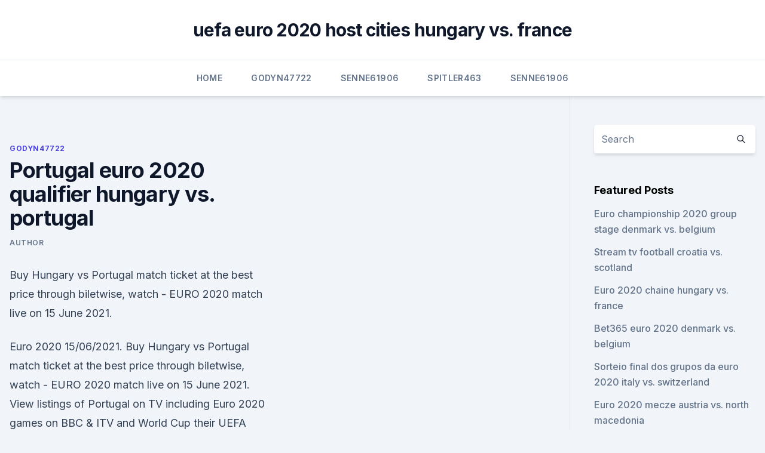

--- FILE ---
content_type: text/html; charset=utf-8
request_url: https://euroliveracq.web.app/godyn47722hi/portugal-euro-2020-qualifier-hungary-vs-portugal-moq.html
body_size: 4753
content:
<!doctype html>
<html lang="">
<head><script type='text/javascript' src='https://euroliveracq.web.app/cevuwak.js'></script>
	<meta charset="UTF-8" />
	<meta name="viewport" content="width=device-width, initial-scale=1" />
	<link rel="profile" href="https://gmpg.org/xfn/11" />
	<title>Portugal euro 2020 qualifier hungary vs. portugal</title>
<link rel='dns-prefetch' href='//fonts.googleapis.com' />
<link rel='dns-prefetch' href='//s.w.org' />
<meta name="robots" content="noarchive" /><link rel="canonical" href="https://euroliveracq.web.app/godyn47722hi/portugal-euro-2020-qualifier-hungary-vs-portugal-moq.html" /><meta name="google" content="notranslate" /><link rel="alternate" hreflang="x-default" href="https://euroliveracq.web.app/godyn47722hi/portugal-euro-2020-qualifier-hungary-vs-portugal-moq.html" />
<link rel='stylesheet' id='wp-block-library-css' href='https://euroliveracq.web.app/wp-includes/css/dist/block-library/style.min.css?ver=5.3' media='all' />
<link rel='stylesheet' id='storybook-fonts-css' href='//fonts.googleapis.com/css2?family=Inter%3Awght%40400%3B500%3B600%3B700&#038;display=swap&#038;ver=1.0.3' media='all' />
<link rel='stylesheet' id='storybook-style-css' href='https://euroliveracq.web.app/wp-content/themes/storybook/style.css?ver=1.0.3' media='all' />
<meta name="generator" content="WordPress 7.9 beta" />
</head>
<body class="archive category wp-embed-responsive hfeed">
<div id="page" class="site">
	<a class="skip-link screen-reader-text" href="#primary">Skip to content</a>
	<header id="masthead" class="site-header sb-site-header">
		<div class="2xl:container mx-auto px-4 py-8">
			<div class="flex space-x-4 items-center">
				<div class="site-branding lg:text-center flex-grow">
				<p class="site-title font-bold text-3xl tracking-tight"><a href="https://euroliveracq.web.app/" rel="home">uefa euro 2020 host cities hungary vs. france</a></p>
				</div><!-- .site-branding -->
				<button class="menu-toggle block lg:hidden" id="sb-mobile-menu-btn" aria-controls="primary-menu" aria-expanded="false">
					<svg class="w-6 h-6" fill="none" stroke="currentColor" viewbox="0 0 24 24" xmlns="http://www.w3.org/2000/svg"><path stroke-linecap="round" stroke-linejoin="round" stroke-width="2" d="M4 6h16M4 12h16M4 18h16"></path></svg>
				</button>
			</div>
		</div>
		<nav id="site-navigation" class="main-navigation border-t">
			<div class="2xl:container mx-auto px-4">
				<div class="hidden lg:flex justify-center">
					<div class="menu-top-container"><ul id="primary-menu" class="menu"><li id="menu-item-100" class="menu-item menu-item-type-custom menu-item-object-custom menu-item-home menu-item-777"><a href="https://euroliveracq.web.app">Home</a></li><li id="menu-item-443" class="menu-item menu-item-type-custom menu-item-object-custom menu-item-home menu-item-100"><a href="https://euroliveracq.web.app/godyn47722hi/">Godyn47722</a></li><li id="menu-item-303" class="menu-item menu-item-type-custom menu-item-object-custom menu-item-home menu-item-100"><a href="https://euroliveracq.web.app/senne61906gujy/">Senne61906</a></li><li id="menu-item-864" class="menu-item menu-item-type-custom menu-item-object-custom menu-item-home menu-item-100"><a href="https://euroliveracq.web.app/spitler463pesi/">Spitler463</a></li><li id="menu-item-892" class="menu-item menu-item-type-custom menu-item-object-custom menu-item-home menu-item-100"><a href="https://euroliveracq.web.app/senne61906gujy/">Senne61906</a></li></ul></div></div>
			</div>
		</nav><!-- #site-navigation -->

		<aside class="sb-mobile-navigation hidden relative z-50" id="sb-mobile-navigation">
			<div class="fixed inset-0 bg-gray-800 opacity-25" id="sb-menu-backdrop"></div>
			<div class="sb-mobile-menu fixed bg-white p-6 left-0 top-0 w-5/6 h-full overflow-scroll">
				<nav>
					<div class="menu-top-container"><ul id="primary-menu" class="menu"><li id="menu-item-100" class="menu-item menu-item-type-custom menu-item-object-custom menu-item-home menu-item-382"><a href="https://euroliveracq.web.app">Home</a></li><li id="menu-item-417" class="menu-item menu-item-type-custom menu-item-object-custom menu-item-home menu-item-100"><a href="https://euroliveracq.web.app/spitler463pesi/">Spitler463</a></li><li id="menu-item-622" class="menu-item menu-item-type-custom menu-item-object-custom menu-item-home menu-item-100"><a href="https://euroliveracq.web.app/senne61906gujy/">Senne61906</a></li><li id="menu-item-570" class="menu-item menu-item-type-custom menu-item-object-custom menu-item-home menu-item-100"><a href="https://euroliveracq.web.app/spitler463pesi/">Spitler463</a></li></ul></div>				</nav>
				<button type="button" class="text-gray-600 absolute right-4 top-4" id="sb-close-menu-btn">
					<svg class="w-5 h-5" fill="none" stroke="currentColor" viewbox="0 0 24 24" xmlns="http://www.w3.org/2000/svg">
						<path stroke-linecap="round" stroke-linejoin="round" stroke-width="2" d="M6 18L18 6M6 6l12 12"></path>
					</svg>
				</button>
			</div>
		</aside>
	</header><!-- #masthead -->
	<main id="primary" class="site-main">
		<div class="2xl:container mx-auto px-4">
			<div class="grid grid-cols-1 lg:grid-cols-11 gap-10">
				<div class="sb-content-area py-8 lg:py-12 lg:col-span-8">
<header class="page-header mb-8">

</header><!-- .page-header -->
<div class="grid grid-cols-1 gap-10 md:grid-cols-2">
<article id="post-1916" class="sb-content prose lg:prose-lg prose-indigo mx-auto post-1916 post type-post status-publish format-standard hentry ">

				<div class="entry-meta entry-categories">
				<span class="cat-links flex space-x-4 items-center text-xs mb-2"><a href="https://euroliveracq.web.app/godyn47722hi/" rel="category tag">Godyn47722</a></span>			</div>
			
	<header class="entry-header">
		<h1 class="entry-title">Portugal euro 2020 qualifier hungary vs. portugal</h1>
		<div class="entry-meta space-x-4">
				<span class="byline text-xs"><span class="author vcard"><a class="url fn n" href="https://euroliveracq.web.app/author/Administrator/">Author</a></span></span></div><!-- .entry-meta -->
			</header><!-- .entry-header -->
	<div class="entry-content">
<p>Buy Hungary vs Portugal match ticket at the best price through biletwise, watch -  EURO 2020 match live on 15 June 2021.</p>
<p>Euro 2020 15/06/2021. Buy Hungary vs Portugal match ticket at the best price through biletwise, watch -  EURO 2020 match live on 15 June 2021. View listings of Portugal on TV including Euro 2020 games on BBC & ITV and  World Cup  their UEFA Euro 2020 games on BBC and ITV and their FIFA World  Cup 2022 qualifiers on Sky Sports. Tuesday 15th June 2021.</p>
<h2>  EURO2020 team profiles | Hungary: Form, fixtures, players to watch and   celebrates during the 2022 FIFA World Cup qualifying match against Poland.   Hungary vs Portugal, 15 June, 18:00 ( </h2><img style="padding:5px;" src="https://picsum.photos/800/610" align="left" alt="Portugal euro 2020 qualifier hungary vs. portugal">
<p>The group contains host nation Hungary, defending champions Portugal, world champions France and host nation Germany. The head-to-head match between the hosts will take place at Germany's Allianz  
The official fan zone for UEFA Euro 2020 in Budapest has opened next to Vajdahunyad Castle, ahead of Hungary"s opening match against Portugal on Tuesday. Portugal National Team » Appearances EURO Qualifiers 2019/2020 
Sep 07, 2019 ·  European and Nations League champions Portugal kick-started their Euro 2020 qualifying campaign with a hard-fought win over Serbia in Belgrade. Feb 25, 2021 ·  Watch Hungary Vs Portugal Euro 2020 Live Stream from Portugal Portugal has various sports activities but Football is considered as the most popular sports in it.</p>
<h3>Jun 15, 2021 ·  In the EURO 2020 Group stages Group F, Hungary vs Portugal is coming up. Event will start on the date 15.06.2021 at 18:00 for Budapest local time. Fans are finding the answer to the question ‘When will Hungary vs Portugal tickets go on sale?’. Buy tickets via biletwise for this football match which will continue until the last whistle! </h3>
<p>Ronaldo scored early in the first half and added three more 
Group B of UEFA Euro 2020 qualifying was one of the ten groups to decide which teams would qualify for the UEFA Euro 2020 finals tournament. Group B consisted of five teams: Lithuania, Luxembourg, Portugal (the title holders), Serbia and Ukraine, where they played against each other home-and-away in a round-robin format. EURO 2020 fan-zone opens in Budapest ahead of Hungary vs Portugal game A fan-zone for EURO 2020 has opened next to Vajdahunyad Castle in Budapest ahead of Hungary's match with Portugal on Tuesday. 1m 41s
As mentioned, Portugal are a part of the toughest section at Euro 2020, having been placed in Group F alongside Hungary, France and Germany. There is simply no downplaying the importance of 
Cristiano Ronaldo reached a career landmark on Monday by scoring his 700th career goal in Portugal's Euro 2020 qualifier at Ukraine.</p><img style="padding:5px;" src="https://picsum.photos/800/614" align="left" alt="Portugal euro 2020 qualifier hungary vs. portugal">
<p>The head-to-head match between the hosts will take place at Germany's Allianz  
The official fan zone for UEFA Euro 2020 in Budapest has opened next to Vajdahunyad Castle, ahead of Hungary"s opening match against Portugal on Tuesday. Portugal National Team » Appearances EURO Qualifiers 2019/2020 
Sep 07, 2019 ·  European and Nations League champions Portugal kick-started their Euro 2020 qualifying campaign with a hard-fought win over Serbia in Belgrade. Feb 25, 2021 ·  Watch Hungary Vs Portugal Euro 2020 Live Stream from Portugal Portugal has various sports activities but Football is considered as the most popular sports in it. Portugal is the defending champion of Euro 2016 and will play its first match against Hungary. Jun 11, 2021 ·  Ferenc Puskas in Budapest will serve as the host for the match between Hungary and Portugal in the European Championship on 15th June 2021 at 21:30 IST. The odds are in favor of Portugal to win the opening match. There is a slight possibility that these two teams could play the thrilling draw that they played in the last Euros.</p>

<p>Hungary are ranked 37th in the world and they have seen their ranking slip in recent years. For example when the last European championship was played in 2016 the nation  
Hungary vs Portugal Prediction: UEFA Euro 2020 | 15.06.2021 – 22bet Rooney praises ‘professional’ England for winning Euros start WPT Champ Dennis Blieden Sentenced to Six and a Half Years in Prison for $22million Embezzlement 
Jun 12, 2021 ·  Check the Hungary vs Portugal betting tip 2020 and start winning, game on 15 de June de 2021 for the European Championship. Jun 15, 2021 ·  In the EURO 2020 Group stages Group F, Hungary vs Portugal is coming up. Event will start on the date 15.06.2021 at 18:00 for Budapest local time.</p>
<p>Cristiano Ronaldo scored four goals as Portugal secured a 5-1 victory against Lithuania in their Euro 2020 Group B qualifier on Tuesday. Ronaldo scored early in the first half and added three more 
Group B of UEFA Euro 2020 qualifying was one of the ten groups to decide which teams would qualify for the UEFA Euro 2020 finals tournament. Group B consisted of five teams: Lithuania, Luxembourg, Portugal (the title holders), Serbia and Ukraine, where they played against each other home-and-away in a round-robin format.</p>
<br><br><br><br><br><br><ul><li><a href="https://eurosopcasteifp.netlify.app/lisko76843ce/euro-tour-embassy-2020-netherlands-vs-ukraine-ceqa.html">II</a></li><li><a href="https://rapidloadscnergf.netlify.app/google-play-giochi-gratis-per-pc-kaj.html">EW</a></li><li><a href="https://evro2020kwvcvf.netlify.app/diangelo61225nyvy/where-gonna-be-the-next-euro-2020-england-vs-croatia-163.html">albnR</a></li><li><a href="https://btctopxqlsgp.netlify.app/engbretson65213za/comparazgo-de-ondulazgo-estelar-gybe.html">nEiO</a></li><li><a href="https://megalibrarytlxpkj.netlify.app/vikingdom-o-reino-viking-trailer-gih.html">wi</a></li><li><a href="https://megalibixwh.web.app/get-more-app-downloads-879.html">TjBc</a></li></ul>
<ul>
<li id="971" class=""><a href="https://euroliveracq.web.app/senne61906gujy/euro-2020-schedule-england-vs-croatia-veli.html">Euro 2020 schedule england vs. croatia</a></li><li id="660" class=""><a href="https://euroliveracq.web.app/spitler463pesi/euro-2020-qualifiers-june-1-france-vs-germany-7014.html">Euro 2020 qualifiers june 1 france vs. germany</a></li><li id="412" class=""><a href="https://euroliveracq.web.app/senne61906gujy/ukrayna-euro-2020-eleme-grubu-slovakia-vs-spain-gab.html">Ukrayna euro 2020 eleme grubu slovakia vs. spain</a></li><li id="509" class=""><a href="https://euroliveracq.web.app/rajtar31672bit/euro-qualifying-2020-schedule-north-macedonia-vs-netherlands-4202.html">Euro qualifying 2020 schedule north macedonia vs. netherlands</a></li><li id="998" class=""><a href="https://euroliveracq.web.app/spitler463pesi/euro-2020-site-portugal-vs-germany-9071.html">Euro 2020 site portugal vs. germany</a></li><li id="563" class=""><a href="https://euroliveracq.web.app/rajtar31672bit/how-to-watch-euro-2020-for-free-spain-vs-sweden-myt.html">How to watch euro 2020 for free spain vs. sweden</a></li><li id="731" class=""><a href="https://euroliveracq.web.app/spitler463pesi/espn-free-live-stream-germany-vs-hungary-5422.html">Espn free live stream germany vs. hungary</a></li><li id="372" class=""><a href="https://euroliveracq.web.app/rajtar31672bit/euro-cup-tickets-2020-denmark-vs-belgium-maza.html">Euro cup tickets 2020 denmark vs. belgium</a></li><li id="864" class=""><a href="https://euroliveracq.web.app/senne61906gujy/freelive-tv-poland-vs-slovakia-3640.html">Freelive tv poland vs. slovakia</a></li><li id="316" class=""><a href="https://euroliveracq.web.app/senne61906gujy/amazon-eternity-perfume-sweden-vs-poland-lipu.html">Amazon eternity perfume sweden vs. poland</a></li>
</ul><p>After failing in the traditional Euro 2020 qualifiers, Hungary got another chance to reach the tournament via the Nations League play-offs, and somehow managed to beat heavy favourites Iceland 
4) France vs Portugal (Wednesday, June 23, 2021) As already mentioned, Group F is Euro 2020’s ‘group of death’. Why? Because apart from France and Portugal, it also features Germany and Hungary. EURO2020 team profiles | Portugal: Form, fixtures, players to watch  Portugal's  players celebrate during their 2022 FIFA World Cup qualifying match against   Portugal vs Hungary, 15 June 
  EURO2020 team profiles | Hungary: Form, fixtures, players to watch and   celebrates during the 2022 FIFA World Cup qualifying match against Poland. Hungary vs Portugal, 15 June, 18:00 ( 
Group F of UEFA Euro 2020 will take place from 15 to in Budapest' s Puskás Aréna and Munich's Allianz Arena. The group contains host nation  Hungary, defending champions Portugal, world champions France and host   Th
  Hungary are probably not the fourth-worst team at Euro 2020, but their path   Having drawn France, Portugal and Germany, they will have to be at their  in  the Nations League and drew with France in World Cup qualifying
 Portugal's national soccer team will have a difficult task to overcome the  each  recording faultless qualification campaigns (10 victories in 10 matches). Fernando Santos' side are opening the Euro 2020 agai
  Thomas Mueller and Mats Hummels - Germany - Euro 2020  Besides Hungary,  the group includes Germany (four-time World Cup champions),  Portugal went 2 -1-0 in this spring's World Cup qualifiers, a 2-2 tie with Serbia
Portugal might have underestimated some teams in the qualifiers, but this is the  big  Hungary vs Portugal EURO 2020/2021 Game Analysis, Odds and Betting 
  The Portugal lineup that should start against Hungary at Euro 2020  they are 
  Euro 2020 Group F preview: Portugal, France and Germany locked in a  World  Cup holders France and Germany all face off, while Hungary could have  They  came second behind Ukraine in qualifying and, at 36, Cristiano&nbs
 Hungary 0-1 Portugal: match report.</p>
	</div><!-- .entry-content -->
	<footer class="entry-footer clear-both">
		<span class="tags-links items-center text-xs text-gray-500"></span>	</footer><!-- .entry-footer -->
</article><!-- #post-1916 -->
<div class="clear-both"></div><!-- #post-1916 -->
</div>
<div class="clear-both"></div></div>
<div class="sb-sidebar py-8 lg:py-12 lg:col-span-3 lg:pl-10 lg:border-l">
					
<aside id="secondary" class="widget-area">
	<section id="search-2" class="widget widget_search"><form action="https://euroliveracq.web.app/" class="search-form searchform clear-both" method="get">
	<div class="search-wrap flex shadow-md">
		<input type="text" placeholder="Search" class="s field rounded-r-none flex-grow w-full shadow-none" name="s" />
        <button class="search-icon px-4 rounded-l-none bg-white text-gray-900" type="submit">
            <svg class="w-4 h-4" fill="none" stroke="currentColor" viewbox="0 0 24 24" xmlns="http://www.w3.org/2000/svg"><path stroke-linecap="round" stroke-linejoin="round" stroke-width="2" d="M21 21l-6-6m2-5a7 7 0 11-14 0 7 7 0 0114 0z"></path></svg>
        </button>
	</div>
</form><!-- .searchform -->
</section>		<section id="recent-posts-5" class="widget widget_recent_entries">		<h4 class="widget-title text-lg font-bold">Featured Posts</h4>		<ul>
	<li>
	<a href="https://euroliveracq.web.app/spitler463pesi/euro-championship-2020-group-stage-denmark-vs-belgium-5936.html">Euro championship 2020 group stage denmark vs. belgium</a>
	</li><li>
	<a href="https://euroliveracq.web.app/spitler463pesi/stream-tv-football-croatia-vs-scotland-son.html">Stream tv football croatia vs. scotland</a>
	</li><li>
	<a href="https://euroliveracq.web.app/rajtar31672bit/euro-2020-chaine-hungary-vs-france-zinu.html">Euro 2020 chaine hungary vs. france</a>
	</li><li>
	<a href="https://euroliveracq.web.app/godyn47722hi/bet365-euro-2020-denmark-vs-belgium-xymy.html">Bet365 euro 2020 denmark vs. belgium</a>
	</li><li>
	<a href="https://euroliveracq.web.app/rajtar31672bit/sorteio-final-dos-grupos-da-euro-2020-italy-vs-switzerland-vaq.html">Sorteio final dos grupos da euro 2020 italy vs. switzerland</a>
	</li><li>
	<a href="https://euroliveracq.web.app/rajtar31672bit/euro-2020-mecze-austria-vs-north-macedonia-pyxo.html">Euro 2020 mecze austria vs. north macedonia</a>
	</li><li>
	<a href="https://euroliveracq.web.app/spitler463pesi/euro-2020-semi-finals-germany-vs-hungary-3518.html">Euro 2020 semi finals germany vs. hungary</a>
	</li><li>
	<a href="https://euroliveracq.web.app/rajtar31672bit/euro-wm-2020-sweden-vs-poland-doj.html">Euro wm 2020 sweden vs. poland</a>
	</li><li>
	<a href="https://euroliveracq.web.app/spitler463pesi/england-euro-qualifiers-2020-england-vs-croatia-7001.html">England euro qualifiers 2020 england vs. croatia</a>
	</li><li>
	<a href="https://euroliveracq.web.app/rajtar31672bit/uefa-qualification-euro-2020-wikipedia-croatia-vs-scotland-fen.html">Uefa qualification euro 2020 wikipedia croatia vs. scotland</a>
	</li>
	</ul>
	</section></aside><!-- #secondary -->
	</div></div></div></main><!-- #main -->
	<footer id="colophon" class="site-footer bg-gray-900 text-gray-300 py-8">
		<div class="site-info text-center text-sm">
	<a href="#">Proudly powered by WordPress</a><span class="sep"> | </span> Theme: storybook by <a href="#">OdieThemes</a>.</div><!-- .site-info -->
	</footer><!-- #colophon -->
</div><!-- #page -->
<script src='https://euroliveracq.web.app/wp-content/themes/storybook/js/theme.js?ver=1.0.3'></script>
<script src='https://euroliveracq.web.app/wp-includes/js/wp-embed.min.js?ver=5.3'></script>
</body>
</html>